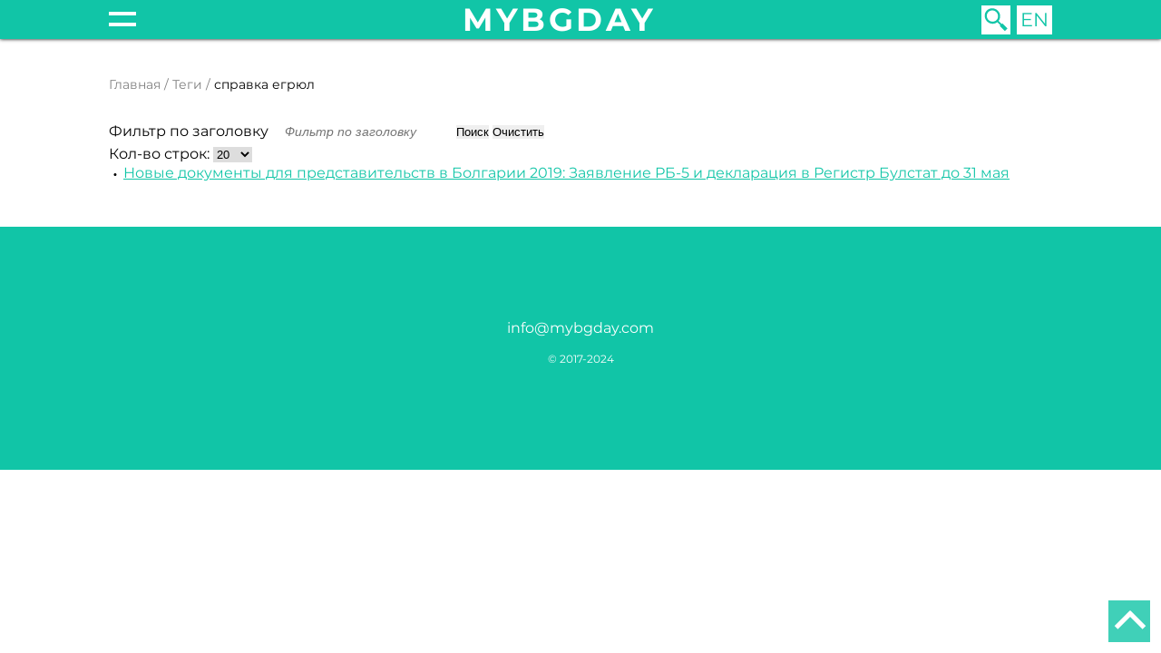

--- FILE ---
content_type: text/html; charset=utf-8
request_url: https://mybgday.com/tegi/spravka-egryul
body_size: 6035
content:





<!DOCTYPE html>

<html class="lang_ru-ru menu_id_166  page_id_166"
      lang="ru-ru">

<head>
	<meta content="width=device-width, user-scalable=yes, maximum-scale=5" name="viewport">

	
<!-- disable safari phone number detection-->
<meta name="format-detection" content="telephone=no">

<!-- Disable tap highlight on IE-->
<meta name="msapplication-tap-highlight" content="no">

<!-- Tile icon for Win8 (144x144 + tile color)-->
<meta name="msapplication-TileImage" content="">
<meta name="msapplication-TileColor" content="#ffffff">

<!-- Color the status bar on mobile devices-->
<meta name="theme-color" content="#ffffff">

<link rel="icon" href="/images/favicon.ico" type="image/x-icon">

<link rel="icon" type="image/png"   sizes="16x16"       href="/images/favicon/16.png">
<link rel="icon" type="image/png"   sizes="32x32"       href="/images/favicon/32.png">
<link rel="icon" type="image/png"   sizes="96x96"       href="/images/favicon/96.png">

<link rel="apple-touch-icon"        sizes="57x57"       href="/images/favicon/57.png">
<link rel="apple-touch-icon"        sizes="60x60"       href="/images/favicon/60.png">
<link rel="apple-touch-icon"        sizes="72x72"       href="/images/favicon/72.png">
<link rel="apple-touch-icon"        sizes="76x76"       href="/images/favicon/76.png">
<link rel="apple-touch-icon"        sizes="114x114"     href="/images/favicon/114.png">
<link rel="apple-touch-icon"        sizes="120x120"     href="/images/favicon/120.png">
<link rel="apple-touch-icon"        sizes="144x144"     href="/images/favicon/144.png">
<link rel="apple-touch-icon"        sizes="152x152"     href="/images/favicon/152.png">
<link rel="apple-touch-icon"        sizes="180x180"     href="/images/favicon/180.png">
	
	<meta property="og:description" content="My day in Bulgaria">
	<meta property="og:locale" content="ru">
	<meta property="og:title" content="Все страницы с тегом: справка егрюл | Мой день в Болгарии">
	<meta property="og:type" content="website">
	<meta property="og:url" content="https://mybgday.com/tegi/spravka-egryul">

	
	<link rel="canonical"
	      href="https://mybgday.com/tegi/spravka-egryul">

	<meta charset="utf-8">
	<title>Все страницы с тегом: справка егрюл | Мой день в Болгарии</title>
	<link href="/tegi/spravka-egryul?tag_list_language_filter=ru-RU&amp;format=feed&amp;type=rss" rel="alternate" type="application/rss+xml" title="справка егрюл | Мой день в Болгарии">
	<link href="/tegi/spravka-egryul?tag_list_language_filter=ru-RU&amp;format=feed&amp;type=atom" rel="alternate" type="application/atom+xml" title="справка егрюл | Мой день в Болгарии">
	<link href="https://mybgday.com/poisk?format=opensearch" rel="search" title="OpenSearch Мой день в Болгарии" type="application/opensearchdescription+xml">
	<link href="/favicon.ico" rel="icon" type="image/vnd.microsoft.icon">
	<link href="/media/mod_languages/css/template.min.css?536054" rel="stylesheet">
	<link href="/media/vendor/awesomplete/css/awesomplete.css?1.1.7" rel="stylesheet">
	<link href="/media/vendor/joomla-custom-elements/css/joomla-alert.min.css?0.2.0" rel="stylesheet">
<script type="application/json" class="joomla-script-options new">{"joomla.jtext":{"MDL_MODALTXT_CLOSE":"\u0417\u0430\u043a\u0440\u044b\u0442\u044c","MDL_MODALTXT_PREVIOUS":"\u043d\u0430\u0437\u0430\u0434","MDL_MODALTXT_NEXT":"\u0432\u043f\u0435\u0440\u0451\u0434","MOD_FINDER_SEARCH_VALUE":"\u0412\u0432\u0435\u0434\u0438\u0442\u0435 \u0442\u0435\u043a\u0441\u0442...","JLIB_JS_AJAX_ERROR_OTHER":"\u041f\u0440\u0438 \u043f\u043e\u043b\u0443\u0447\u0435\u043d\u0438\u0438 \u0434\u0430\u043d\u043d\u044b\u0445 JSON \u043f\u0440\u043e\u0438\u0437\u043e\u0448\u043b\u0430 \u043e\u0448\u0438\u0431\u043a\u0430. \u041a\u043e\u0434 \u0441\u043e\u0441\u0442\u043e\u044f\u043d\u0438\u044f HTTP %s.","JLIB_JS_AJAX_ERROR_PARSE":"\u041f\u0440\u0438 \u043e\u0431\u0440\u0430\u0431\u043e\u0442\u043a\u0435 \u0434\u0430\u043d\u043d\u044b\u0445 JSON \u043f\u0440\u043e\u0438\u0437\u043e\u0448\u043b\u0430 \u043e\u0448\u0438\u0431\u043a\u0430 \u043f\u0430\u0440\u0441\u0438\u043d\u0433\u0430:<br><code style=\"color:inherit;white-space:pre-wrap;padding:0;margin:0;border:0;background:inherit;\">%s<\/code>","ERROR":"\u041e\u0448\u0438\u0431\u043a\u0430","MESSAGE":"\u0421\u043e\u043e\u0431\u0449\u0435\u043d\u0438\u0435","NOTICE":"\u0412\u043d\u0438\u043c\u0430\u043d\u0438\u0435","WARNING":"\u041f\u0440\u0435\u0434\u0443\u043f\u0440\u0435\u0436\u0434\u0435\u043d\u0438\u0435","JCLOSE":"\u0417\u0430\u043a\u0440\u044b\u0442\u044c","JOK":"\u041e\u043a","JOPEN":"\u041e\u0442\u043a\u0440\u044b\u0442\u044c"},"finder-search":{"url":"\/component\/finder\/?task=suggestions.suggest&format=json&tmpl=component&Itemid=305"},"system.paths":{"root":"","rootFull":"https:\/\/mybgday.com\/","base":"","baseFull":"https:\/\/mybgday.com\/"},"csrf.token":"f423b68c4f0f85bbfe9a9ab66f385f08"}</script>
	<script src="/media/system/js/core.min.js?2cb912"></script>
	<script src="/media/com_tags/js/tag-default.min.js?db210b" type="module"></script>
	<script src="/media/vendor/awesomplete/js/awesomplete.min.js?1.1.7" defer></script>
	<script src="/media/com_finder/js/finder.min.js?5729ed" type="module"></script>
	<script src="/media/mod_menu/js/menu.min.js?536054" type="module"></script>
	<script src="/media/system/js/messages.min.js?9a4811" type="module"></script>
	<script type="application/ld+json">{"@context":"https://schema.org","@type":"BreadcrumbList","@id":"https://mybgday.com/#/schema/BreadcrumbList/89","itemListElement":[{"@type":"ListItem","position":1,"item":{"@id":"https://mybgday.com/","name":"Главная"}},{"@type":"ListItem","position":2,"item":{"@id":"https://mybgday.com/tegi?tag_list_language_filter=ru-RU","name":"Теги"}},{"@type":"ListItem","position":3,"item":{"name":"справка егрюл"}}]}</script>


	<meta name="title" content="Все страницы с тегом: справка егрюл | Мой день в Болгарии">
	<meta name="yandex-verification" content="95798149b46f1fb6">

	<meta name="description" content="Блог о Болгарии. Новости. Как провести время? Куда поехать в Болгарии.">

	<link rel="stylesheet" href="/templates/bg/styles.min.css?v20250221002730">
</head>

<body>
<div id="top"></div>

<div class="page__fade js-topmenu-close"></div>

	<div class="topmenu__wrap2">
		<div class="relative wrap">
			<div class="relative">
				<div class="topmenu__wrap">
					<ul class="mod-menu mod-list nav topmenu">
<li class="nav-item item-244"><a href="/vse-stati" >Все статьи</a></li><li class="nav-item item-102 deeper parent"><a href="/news" >Новости</a><ul class="mod-menu__sub list-unstyled small"><li class="nav-item item-311"><a href="/news/kultura" >Культура</a></li><li class="nav-item item-293"><a href="/news/zakon" >Закон</a></li><li class="nav-item item-242"><a href="/news/sobytiya" >События</a></li></ul></li><li class="nav-item item-116 deeper parent"><a href="/puteshestviya" >Путешествия</a><ul class="mod-menu__sub list-unstyled small"><li class="nav-item item-245"><a href="/puteshestviya/gory" >Горы</a></li><li class="nav-item item-303"><a href="/puteshestviya/more" >Море</a></li><li class="nav-item item-120"><a href="/puteshestviya/raznoe" >Разное</a></li><li class="nav-item item-186"><a href="/puteshestviya/svyatye-mesta" >Святые места</a></li><li class="nav-item item-297"><a href="/puteshestviya/strany-ryadom" >Страны рядом</a></li><li class="nav-item item-119"><a href="/puteshestviya/bansko" >Банско</a></li></ul></li></ul>
<ul class="mod-menu mod-list nav topmenu">
<li class="nav-item item-103 deeper parent"><a href="/zhizn" >Жизнь</a><ul class="mod-menu__sub list-unstyled small"><li class="nav-item item-104"><a href="/zhizn/transport" >Транспорт</a></li><li class="nav-item item-112"><a href="/zhizn/zhkkh" >ЖКХ</a></li><li class="nav-item item-243"><a href="/zhizn/iskusstvo" >Искусство</a></li><li class="nav-item item-108"><a href="/zhizn/meditsina" >Медицина</a></li><li class="nav-item item-241"><a href="/zhizn/mentalitet" >Менталитет</a></li><li class="nav-item item-110"><a href="/zhizn/prazdniki" >Праздники</a></li><li class="nav-item item-105"><a href="/zhizn/servisy" >Сервисы</a></li><li class="nav-item item-109"><a href="/zhizn/traditsii" >Традиции</a></li></ul></li></ul>
<ul class="mod-menu mod-list nav topmenu">
<li class="nav-item item-106 deeper parent"><a href="/shopping" >Шоппинг</a><ul class="mod-menu__sub list-unstyled small"><li class="nav-item item-128"><a href="/shopping/dengi" >Деньги</a></li><li class="nav-item item-181"><a href="/shopping/magaziny" >Магазины</a></li><li class="nav-item item-165"><a href="/shopping/suveniry" >Сувениры</a></li></ul></li><li class="nav-item item-113 deeper parent"><a href="/eda" >Еда</a><ul class="mod-menu__sub list-unstyled small"><li class="nav-item item-122"><a href="/eda/alkogol" >Алкоголь</a></li><li class="nav-item item-124"><a href="/eda/produkty" >Продукты</a></li><li class="nav-item item-121"><a href="/eda/retsepty" >Рецепты</a></li><li class="nav-item item-123"><a href="/eda/restorany" >Рестораны</a></li></ul></li></ul>
<ul class="mod-menu mod-list nav topmenu">
<li class="nav-item item-114 deeper parent"><a href="/zakon" >Закон</a><ul class="mod-menu__sub list-unstyled small"><li class="nav-item item-275"><a href="/zakon/avtomobil" >Автомобиль</a></li><li class="nav-item item-295"><a href="/zakon/dokumenty" >Документы</a></li><li class="nav-item item-115"><a href="/zakon/vnzh" >ВНЖ</a></li><li class="nav-item item-184"><a href="/zakon/nedvizhimost" >Недвижимость</a></li></ul></li></ul>

				</div>
			</div>
		</div>
	</div>

<div class="page">
	<div class="header">
	<div class="wrap">
		<div class="header__wrap">
			<span class="menu_toggle js-topmenu-toggle"></span>

			<a href="/" class="logo">mybgday</a>

			<div class="header__right">
				<div class="search_wrap">
											<span class="btn btn__search js-search-toggle js-img-bg"
						      data-src="/images/icons/search2.svg" title="поиск"></span>

						
<form class="search_form js-finder-searchform" action="/poisk"
      method="get"
      role="search">
	<input type="text" name="q" id="mod-finder-searchword193" class="js-finder-search-query form-control" value="" placeholder="Введите текст..."><button class="btn btn__more btn-primary" type="submit">Поиск</button>
	
	
	</form>

									</div>

									
<ul aria-labelledby="language_picker_des_140" class="mod_languages_list">
			
					
					<li class="mod_languages_list__item">
				<a class="mod_languages_list__link" aria-label="English (United Kingdom)"				   href="/en/tags?tag_list_language_filter=en-GB">
											EN									</a>
			</li>
			</ul>
							</div>
		</div>
	</div>

	<div class="page_scroll_percentage"><span class="page_scroll_percentage__current js-page-scroll-percentage"></span>
	</div>
</div>
	<div class="content">
		<div class="wrap">
							<div class="moduletable ">
        
<nav class="breadcrumbs" aria-label="Breadcrumb">
	<ol class="breadcrumbs__list">
		
		<li class="breadcrumbs__item"><a href="/" class="breadcrumbs__link">Главная</a></li><li class="breadcrumbs__item"><a href="/tegi?tag_list_language_filter=ru-RU" class="breadcrumbs__link">Теги</a></li><li class="breadcrumbs__item active"><span>справка егрюл</span></li>	</ol>

	</nav>

</div>

			
			<article>
				<div id="system-message-container" aria-live="polite"></div>

				<div class="com-tags-tag tag-category">
	
	

	
	

<div class="com-tags__items">
	<form action="https://mybgday.com/tegi/spravka-egryul" method="post" name="adminForm"
	      id="adminForm">
									<div class="com-tags-tags__filter btn-group">
					<label class="filter-search-lbl visually-hidden" for="filter-search">
						Фильтр по заголовку					</label>
					<input
						type="text"
						name="filter-search"
						id="filter-search"
						value=""
						class="inputbox" onchange="document.adminForm.submit();"
						placeholder="Фильтр по заголовку"
					>
					<button type="submit" name="filter_submit"
					        class="btn btn-primary">Поиск</button>
					<button type="reset" name="filter-clear-button"
					        class="btn btn-secondary">Очистить</button>
				</div>
			
							<div class="btn-group float-end">
					<label for="limit" class="visually-hidden">
						Кол-во строк:					</label>
					<select id="limit" name="limit" class="form-select" onchange="this.form.submit()">
	<option value="5">5</option>
	<option value="10">10</option>
	<option value="15">15</option>
	<option value="20" selected="selected">20</option>
	<option value="25">25</option>
	<option value="30">30</option>
	<option value="50">50</option>
	<option value="100">100</option>
	<option value="0">Все</option>
</select>
				</div>
			
			<input type="hidden" name="limitstart" value="">
			<input type="hidden" name="task" value="">
			</form>

			<ul class="com-tags-tag__category category list-group">
												<li class="list-group-item list-group-item-action">
				
									<a href="/zakon/dokumenty/novye-dokumenty-dlya-predstavitelstv-v-bolgarii-2019-zayavlenie-rb-5-i-deklaratsiya-v-registr-bulstat-do-31-maya">Новые документы для представительств в Болгарии 2019: Заявление РБ-5 и декларация в Регистр Булстат до 31 мая</a>
				
												
				
								</li>
					</ul>
	</div>

</div>
				
			</article>

			
					</div>
	</div>

			<div class="moduletable footer">
        
<div id="mod-custom91" class="mod-custom custom">
	<div class="wrap">
	<div class="footer__wrap_2">
		<div class="footer__contacts">
			<p>
				<a href="mailto:info@mybgday.com" target="_blank">info@mybgday.com</a>
			</p>

			<p>© 2017-2024</p>
		</div>
	</div>
</div></div>
</div>

	</div>

	
<div id="mod-custom151" class="mod-custom custom">
	<!--LiveInternet counter-->
<script>
	document.write("<a class='counter_link' href='//www.liveinternet.ru/click' "+
		"target=_blank><img src='//counter.yadro.ru/hit?t45.6;r"+
		escape(document.referrer)+((typeof(screen)=="undefined")?"":
			";s"+screen.width+"*"+screen.height+"*"+(screen.colorDepth?
			screen.colorDepth:screen.pixelDepth))+";u"+escape(document.URL)+
		";h"+escape(document.title.substring(0,150))+";"+Math.random()+
		"' alt='' title='LiveInternet' "+
		"border='0' width='31' height='31'><\/a>")
</script>
<!--/LiveInternet-->



<!-- Yandex.Metrika counter -->
<!--<script>
	(function(m,e,t,r,i,k,a){m[i]=m[i]||function(){(m[i].a=m[i].a||[]).push(arguments)};
		m[i].l=1*new Date();k=e.createElement(t),a=e.getElementsByTagName(t)[0],k.async=1,k.src=r,a.parentNode.insertBefore(k,a)})
	(window, document, "script", "https://mc.yandex.ru/metrika/tag.js", "ym");

	ym(53258497, "init", {
		clickmap:               true,
		trackLinks:             true,
		accurateTrackBounce:    true,
		webvisor:               true
	});
</script>
<noscript><div><img src="//mc.yandex.ru/watch/53258497" style="position:absolute; left:-9999px;" alt="" /></div></noscript>-->
<!-- /Yandex.Metrika counter -->




<!--<script>-->
<!--	window.fbAsyncInit = function() {-->
<!--		FB.init({-->
<!--			appId      : '{your-app-id}',-->
<!--			cookie     : true,-->
<!--			xfbml      : true,-->
<!--			version    : '{latest-api-version}'-->
<!--		});-->
<!---->
<!--		FB.AppEvents.logPageView();-->
<!--	};-->
<!---->
<!--	(function(d, s, id){-->
<!--		var js, fjs = d.getElementsByTagName(s)[0];-->
<!--		if (d.getElementById(id)) {return;}-->
<!--		js = d.createElement(s); js.id = id;-->
<!--		js.src = "https://connect.facebook.net/en_US/sdk.js";-->
<!--		fjs.parentNode.insertBefore(js, fjs);-->
<!--	}(document, 'script', 'facebook-jssdk'));-->
<!--</script>--></div>


<a class="gotop js-scroll-to" href="#top" title="go top"></a>

<script src="/templates/bg/all.min.js?v20250221"></script>

</body>
</html>